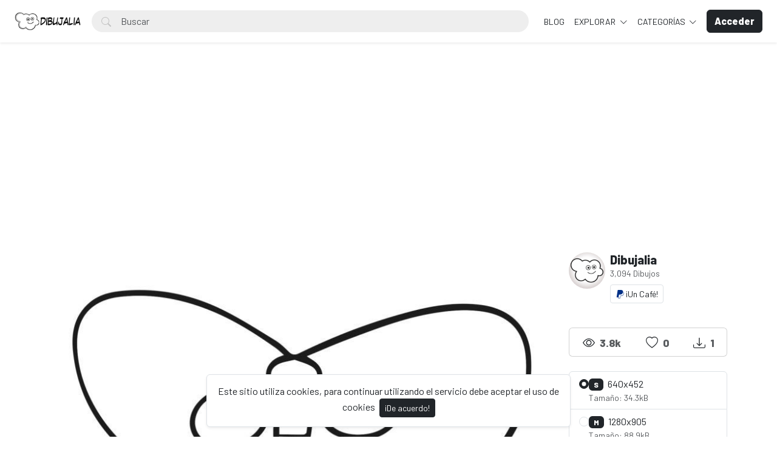

--- FILE ---
content_type: text/html; charset=UTF-8
request_url: https://dibujalia.com/photo/2936/antifaz-plantilla-de-mariposa
body_size: 62405
content:
<!doctype html>
<html lang="es" data-bs-theme="light" id="theme-asset">
  <head>
    <meta charset="utf-8">
    <meta name="viewport" content="width=device-width, initial-scale=1, shrink-to-fit=no">
    <meta name="csrf-token" content="07P33ZOsw0ClQgyj8UDD8YL6fWNdvGMfqfflGlGr">
    <meta name="description" content="Antifaz plantilla de Mariposa - Dibujo #2936 -  Plantilla para crear un antifaz con estilo mariposa con vibrantes colores y formas. Dibujos para colorear de Carnaval. -  Dibujos para colorear y pintar. Recursos, fichas y materiales para educacion. Dibujos para imprimir y colorear en infantil y primaria. Publica tus dibujos en Dibujalia.">
    <meta name="keywords" content="carnaval,mascara,antifaz,careta,carnival, mariposa, plantilla,dibujos, colorear, dibujos para colorear, images free,  fichas, educacion, dibujos colorear, ilustraciones, dibujalia, dibujos gratis, educacion, coloring, dibujos para pintar, imprimir, pintar" />
    <meta name="theme-color" content="#212529">
    <link rel="shortcut icon" href="https://dibujalia.com/public/img/favicon.png" />

<title>Antifaz plantilla de Mariposa - Dibujo #2936 - Dibujalia</title>

    <!-- Bootstrap core CSS -->
<link href="https://dibujalia.com/public/css/core.min.css?v=5.6" rel="stylesheet">
<link href="https://dibujalia.com/public/css/bootstrap.min.css?v=5.6" rel="stylesheet">
<link href="https://dibujalia.com/public/css/bootstrap-icons.css?v=5.6" rel="stylesheet">
<link href="https://dibujalia.com/public/js/fleximages/jquery.flex-images.css" rel="stylesheet">
<link href="https://dibujalia.com/public/css/styles.css?v=5.6" rel="stylesheet">


<script type="text/javascript">
var URL_BASE = "https://dibujalia.com";
var lang = 'es';
var _title = 'Antifaz plantilla de Mariposa - Dibujo #2936 -  Dibujalia';
var session_status = "off";
var colorStripe = '#000000';
var copiedSuccess = "Enlace copiado correctamente";
var error = "ha ocurrido un error";
var error_oops = "Oohh...";
var resending_code = "Reenviado código...";
var isProfile = false;
var download = 'Descargar';
var downloading = 'Descargando...';
var announcement_cookie = "zyTYs8HO3xIwOfTsBR8FOU5zR";
var ok = "Ok";
var darkMode = "Modo Oscuro";
var lightMode = "Modo Claro";

</script>

<style type="text/css">


.home-cover { background-image: url('https://dibujalia.com/public/img/cover.jpg') }
:root {
  --color-default: #212529 !important;
  --bg-auth: url('https://dibujalia.com/public/img/cover.jpg');
}
</style>

          <!-- Web Application Manifest -->
<link rel="manifest" href="https://dibujalia.com/manifest.json">
<!-- Add to homescreen for Chrome on Android -->
<meta name="mobile-web-app-capable" content="yes">
<meta name="application-name" content="Dibujalia">

<!-- Add to homescreen for Safari on iOS -->
<meta name="apple-mobile-web-app-capable" content="yes">
<meta name="apple-mobile-web-app-status-bar-style" content="black">
<meta name="apple-mobile-web-app-title" content="Dibujalia">
<link rel="apple-touch-icon" href="public/images/icons/e1f66dc8568e6ea535292f69afe35645.png">


<link href="public/images/icons/splash-640x1136.png" media="(device-width: 320px) and (device-height: 568px) and (-webkit-device-pixel-ratio: 2)" rel="apple-touch-startup-image" />
<link href="public/images/icons/splash-750x1334.png" media="(device-width: 375px) and (device-height: 667px) and (-webkit-device-pixel-ratio: 2)" rel="apple-touch-startup-image" />
<link href="public/images/icons/splash-1242x2208.png" media="(device-width: 621px) and (device-height: 1104px) and (-webkit-device-pixel-ratio: 3)" rel="apple-touch-startup-image" />
<link href="public/images/icons/splash-1125x2436.png" media="(device-width: 375px) and (device-height: 812px) and (-webkit-device-pixel-ratio: 3)" rel="apple-touch-startup-image" />
<link href="public/images/icons/splash-1536x2048.png" media="(device-width: 768px) and (device-height: 1024px) and (-webkit-device-pixel-ratio: 2)" rel="apple-touch-startup-image" />
<link href="public/images/icons/splash-1668x2224.png" media="(device-width: 834px) and (device-height: 1112px) and (-webkit-device-pixel-ratio: 2)" rel="apple-touch-startup-image" />
<link href="public/images/icons/splash-2048x2732.png" media="(device-width: 1024px) and (device-height: 1366px) and (-webkit-device-pixel-ratio: 2)" rel="apple-touch-startup-image" />

<!-- Tile for Win8 -->
<meta name="msapplication-TileColor" content="#ffffff">
<meta name="msapplication-TileImage" content="public/images/icons/e1f66dc8568e6ea535292f69afe35645.png">

<script type="text/javascript">
    // Initialize the service worker
    if ('serviceWorker' in navigator) {
        navigator.serviceWorker.register('https://dibujalia.com/serviceworker.js', {
            scope: '.'
        }).then(function (registration) {
            // Registration was successful
            console.log('Laravel PWA: ServiceWorker registration successful with scope: ', registration.scope);
        }, function (err) {
            // registration failed :(
            console.log('Laravel PWA: ServiceWorker registration failed: ', err);
        });
    }
</script>
        
    <meta property="og:type" content="website" />
<meta property="og:image:width" content="850"/>
<meta property="og:image:height" content="601"/>

<meta property="og:site_name" content="Dibujalia"/>
<meta property="og:url" content="https://dibujalia.com/photo/2936/antifaz-plantilla-de-mariposa"/>
<meta property="og:image" content="https://dibujalia.com/files/preview/1280x905/11706820597tmmfunhyalfzw5yp7zugg26faxfsfayq22o03ccmn2g1ex6wdc0dv1olsjiuhm4jak0zdxefjvztlmjzzkf6ix5zkywlqfpzk4dx.jpg"/>
<meta property="og:title" content="Antifaz plantilla de Mariposa - Dibujo #2936"/>
<meta property="og:description" content="Plantilla para crear un antifaz con estilo mariposa con vibrantes colores y formas. Dibujos para colorear de Carnaval."/>

<meta name="twitter:card" content="summary_large_image" />
<meta name="twitter:image" content="https://dibujalia.com/files/preview/1280x905/11706820597tmmfunhyalfzw5yp7zugg26faxfsfayq22o03ccmn2g1ex6wdc0dv1olsjiuhm4jak0zdxefjvztlmjzzkf6ix5zkywlqfpzk4dx.jpg" />
<meta name="twitter:title" content="Antifaz plantilla de Mariposa - Dibujo #2936" />
<meta name="twitter:description" content="Plantilla para crear un antifaz con estilo mariposa con vibrantes colores y formas. Dibujos para colorear de Carnaval."/>


          <!-- Global site tag (gtag.js) - Google Analytics -->
<script async src="https://www.googletagmanager.com/gtag/js?id=G-1Z196J0LM6"></script>
<script>
  window.dataLayer = window.dataLayer || [];
  function gtag(){dataLayer.push(arguments);}
  gtag('js', new Date());

  gtag('config', 'G-1Z196J0LM6');
</script>
      </head>
  <body>
    <div class="overlay" data-bs-toggle="offcanvas" data-bs-target="#offcanvas"></div>
  <div class="popout font-default"></div>

  <div class="wrap-loader">
  <div class="progress-wrapper display-none position-absolute w-100" id="progress">
    <div class="progress progress-container">
      <div class="progress-bar progress-bg" role="progressbar" aria-valuenow="60" aria-valuemin="0" aria-valuemax="100" style="width: 0%;"></div>
    </div>
    <div class="wrap-container">
      <div class="progress-info">
        <div class="progress-percentage">
          <span class="percent">0%</span>
        </div>
      </div>
    </div>

  </div>
  </div>

    <div class="fixed-bottom">
    <div class="d-flex justify-content-center align-items-center">
      <div class="text-center display-none bg-white showBanner shadow-sm mb-3 mx-2 border">
        Este sitio utiliza cookies, para continuar utilizando el servicio debe aceptar el uso de cookies

        <button class="btn btn-sm btn-custom ms-1" id="close-banner">
          ¡De acuerdo!
        </button>
      </div>
    </div>
  </div>


    <main>
            <header class="py-3 shadow-sm fixed-top bg-white" id="header">
        <div class="container-fluid d-grid gap-3 px-4 align-items-center" style="grid-template-columns: 0fr 2fr;">

            <a href="https://dibujalia.com" class="d-flex align-items-center col-lg-4 link-dark text-decoration-none fw-bold display-6">
              <img src="https://dibujalia.com/public/img/logo.png" class="logoMain d-none d-lg-block" width="110" />
              <img src="https://dibujalia.com/public/img/logo-light.png" class="logoLight d-none d-lg-block" width="110" />
              <img src="https://dibujalia.com/public/img/favicon.png" class="logo d-block d-lg-none" height="32" />
            </a>

          <div class="d-flex align-items-center">
            <form action="https://dibujalia.com/search" method="get" class="w-100 me-3 position-relative">
              <i class="bi bi-search btn-search bar-search"></i>
              <input type="text" class="form-control rounded-pill ps-5 input-search search-navbar" name="q" autocomplete="off" placeholder="Buscar" required minlength="3">
            </form>

            <!-- Start Nav -->
            <ul class="nav col-12 col-lg-auto me-lg-auto mb-2 justify-content-center mb-md-0 navbar-session">

<!--Enlace al blog de Dibujalia -->
  <li><a href="https://blog.dibujalia.com" class="nav-link px-2 link-dark">BLOG</a></li>

              

              
              <li class="dropdown">
                <a href="javascript:void(0);" class="nav-link px-2 link-dark dropdown-toggle" id="dropdownExplore" data-bs-toggle="dropdown" aria-expanded="false">
                Explorar
              </a>
              <ul class="dropdown-menu dropdown-menu-macos dropdown-menu-lg-end arrow-dm" aria-labelledby="dropdownExplore">
                <li><a class="dropdown-item" href="https://dibujalia.com/members"><i class="bi bi-people me-2"></i> Miembros</a></li>
                <li><a class="dropdown-item" href="https://dibujalia.com/collections"><i class="bi bi-plus-square me-2"></i> Colecciones</a></li>
                <li><a class="dropdown-item" href="https://dibujalia.com/explore/vectors"><i class="bi-bezier me-2"></i> Vectores PDF</a></li>
                <li><a class="dropdown-item" href="https://dibujalia.com/tags"><i class="bi-tags me-2"></i> Etiquetas</a></li>
              <!--Enlace al blog de Dibujalia -->
  			<li><a class="dropdown-item" href="https://blog.dibujalia.com"> <i class="bi bi-file-earmark-richtext me-2"></i> Educa Blog</a></li>

                                <li><a class="dropdown-item" href="https://dibujalia.com/photos/premium"><i class="fa fa-crown me-2 text-warning"></i> Premium</a></li>
                
                <li><hr class="dropdown-divider"></li>

                <li><a class="dropdown-item" href="https://dibujalia.com/featured">Destacado</a></li>
                <li><a class="dropdown-item" href="https://dibujalia.com/popular">Popular</a></li>
                <li><a class="dropdown-item" href="https://dibujalia.com/latest">Novedades</a></li>
                                <li><a class="dropdown-item" href="https://dibujalia.com/most/viewed">Más vistos</a></li>
                <li><a class="dropdown-item" href="https://dibujalia.com/most/downloads">Más descargados</a></li>
              </ul>
              </li>

              <li class="dropdown">
                <a href="javascript:void(0);" class="nav-link px-2 link-dark dropdown-toggle" id="dropdownExplore" data-bs-toggle="dropdown" aria-expanded="false">
                  Categorías
                </a>
                <ul class="dropdown-menu dropdown-menu-macos dropdown-menu-lg-end arrow-dm" aria-labelledby="dropdownCategories">

                                  <li>
                  <a class="dropdown-item" href="https://dibujalia.com/category/alimentos">
                  Alimentos
                    </a>
                  </li>
                                    <li>
                  <a class="dropdown-item" href="https://dibujalia.com/category/animales">
                  Animales
                    </a>
                  </li>
                                    <li>
                  <a class="dropdown-item" href="https://dibujalia.com/category/arquitectura">
                  Arquitectura/Edificios
                    </a>
                  </li>
                                    <li>
                  <a class="dropdown-item" href="https://dibujalia.com/category/banderas">
                  Banderas/Escudos
                    </a>
                  </li>
                                    <li>
                  <a class="dropdown-item" href="https://dibujalia.com/category/carnaval">
                  Carnaval
                    </a>
                  </li>
                  
                                    <li>
                    <a class="dropdown-item arrow" href="https://dibujalia.com/categories">
                      <strong>Ver todas</strong>
                      </a>
                    </li>
                                    </ul>
              </li>

              
            </ul><!-- End Nav -->

                                  <a class="btn btn-custom ms-2 animate-up-2 d-none d-lg-block" href="https://dibujalia.com/login">
                  <strong>Acceder</strong>
                  </a>
                

            
            <a class="ms-3 toggle-menu d-block d-lg-none text-dark fs-3" data-bs-toggle="offcanvas" data-bs-target="#offcanvas" href="#">
            <i class="bi-list"></i>
            </a>

          </div><!-- d-flex -->
        </div><!-- container-fluid -->
      </header>

    <div class="offcanvas offcanvas-end w-75" tabindex="-1" id="offcanvas" data-bs-keyboard="false" data-bs-backdrop="false">
    <div class="offcanvas-header">
        <span class="offcanvas-title" id="offcanvas"></span>
        <button type="button" class="btn-close text-reset close-menu-mobile" data-bs-dismiss="offcanvas" aria-label="Close"></button>
    </div>
    <div class="offcanvas-body px-0">
        <ul class="nav nav-pills flex-column mb-sm-auto mb-0 align-items-start" id="menu">

          
          
            <li>
                <a href="#explore" data-bs-toggle="collapse" class="nav-link text-truncate link-dark dropdown-toggle">
                    Explorar
                  </a>
            </li>

            <div class="collapse ps-3" id="explore">

              <li><a class="nav-link text-truncate text-muted" href="https://dibujalia.com/members"><i class="bi bi-people me-2"></i> Miembros</a></li>
              <li><a class="nav-link text-truncate text-muted" href="https://dibujalia.com/collections"><i class="bi bi-plus-square me-2"></i> Colecciones</a></li>
              <li><a class="nav-link text-truncate text-muted" href="https://dibujalia.com/explore/vectors"><i class="bi-bezier me-2"></i> Vectores PDF</a></li>
              <li><a class="nav-link text-truncate text-muted" href="https://dibujalia.com/tags"><i class="bi-tags me-2"></i> Etiquetas</a></li>
              <li><a class="nav-link text-truncate text-muted" href="http://blog.dibujalia.com"><i class="bi bi-file-earmark-richtext me-2"></i> Educa Blog</a></li>

                            <li><a class="nav-link text-truncate text-muted" href="https://dibujalia.com/photos/premium"><i class="fa fa-crown me-2 text-warning"></i> Premium</a></li>
              
              <li><a class="nav-link text-truncate text-muted" href="https://dibujalia.com/featured">Destacado</a></li>
              <li><a class="nav-link text-truncate text-muted" href="https://dibujalia.com/popular">Popular</a></li>
              <li><a class="nav-link text-truncate text-muted" href="https://dibujalia.com/latest">Novedades</a></li>
                            <li><a class="nav-link text-truncate text-muted" href="https://dibujalia.com/most/viewed">Más vistos</a></li>
              <li><a class="nav-link text-truncate text-muted" href="https://dibujalia.com/most/downloads">Más descargados</a></li>
            </div>

            <li>
                <a href="#categories" data-bs-toggle="collapse" class="nav-link text-truncate link-dark dropdown-toggle">
                    Categorías
                  </a>
            </li>

            <div class="collapse ps-3" id="categories">
                              <li>
                <a class="nav-link text-truncate text-muted" href="https://dibujalia.com/category/alimentos">
                Alimentos
                  </a>
                </li>
                                <li>
                <a class="nav-link text-truncate text-muted" href="https://dibujalia.com/category/animales">
                Animales
                  </a>
                </li>
                                <li>
                <a class="nav-link text-truncate text-muted" href="https://dibujalia.com/category/arquitectura">
                Arquitectura/Edificios
                  </a>
                </li>
                                <li>
                <a class="nav-link text-truncate text-muted" href="https://dibujalia.com/category/banderas">
                Banderas/Escudos
                  </a>
                </li>
                                <li>
                <a class="nav-link text-truncate text-muted" href="https://dibujalia.com/category/carnaval">
                Carnaval
                  </a>
                </li>
                
                                <li>
                  <a class="nav-link text-truncate text-muted arrow" href="https://dibujalia.com/categories">
                    <strong>Ver todas</strong>
                    </a>
                  </li>
                              </div>

                      <li class="p-3 w-100">
              <a href="https://dibujalia.com/login" class="btn btn-custom d-block w-100 animate-up-2" title="Acceder">
                <strong>Acceder</strong>
              </a>
            </li>
                  </ul>
    </div>
</div>

    
        
  <!-- start thanks to author sharing -->
  <div class="fixed-bottom display-none" id="alertThanks">
    <div class="d-flex justify-content-center align-items-center">
      <div class="alert-thanks bg-white border shadow-sm mb-3 mx-2 position-relative alert-dismissible">
        <button type="button" class="btn-close text-dark" id="closeThanks">
          <i class="bi bi-x-lg"></i>
        </button>

        <div class="d-flex">
          <div class="flex-shrink-0">
            <img class="img-fluid rounded img-thanks-share" width="100" src="https://dibujalia.com/public/uploads/thumbnail/antifaz-plantilla-mariposa-11706820597wffyfqngo2.jpg" />
          </div>
          <div class="flex-grow-1 ms-3">
            <h5>¡Da las gracias! <i class="bi-stars text-warning"></i></h5>
            Da las gracias a @<strong>dibujalia</strong> por compartir este dibujo o recurso a toda la comunidad. La mejor forma es compartirlo en tus redes sociales. Gracias.

            <ul class="list-inline mt-2 fs-5">
        			<li class="list-inline-item me-3"><a class="btn-facebook-share" title="Facebook" href="https://www.facebook.com/sharer/sharer.php?u=https://dibujalia.com/photo/2936/antifaz-plantilla-de-mariposa" target="_blank"><i class="fab fa-facebook"></i></a></li>
        			<li class="list-inline-item me-3"><a class="text-dark" title="Twitter" href="https://twitter.com/intent/tweet?url=https://dibujalia.com/photo/2936/antifaz-plantilla-de-mariposa&text=Antifaz plantilla de Mariposa" data-url="https://dibujalia.com/photo/2936/antifaz-plantilla-de-mariposa" target="_blank"><i class="bi-twitter-x"></i></a></li>
        			<li class="list-inline-item me-3"><a class="btn-pinterest-share" title="Pinterest" href="//www.pinterest.com/pin/create/button/?url=https://dibujalia.com/photo/2936/antifaz-plantilla-de-mariposa&media=https://dibujalia.com/files/preview/1280x905/11706820597tmmfunhyalfzw5yp7zugg26faxfsfayq22o03ccmn2g1ex6wdc0dv1olsjiuhm4jak0zdxefjvztlmjzzkf6ix5zkywlqfpzk4dx.jpg&description=Antifaz plantilla de Mariposa" target="_blank"><i class="fab fa-pinterest"></i></a></li>
              <li class="list-inline-item"><a class="btn-whatsapp-share" title="Whatsapp" href="whatsapp://send?text=https://dibujalia.com/photo/2936/antifaz-plantilla-de-mariposa" target="_blank"><i class="fab fa-whatsapp"></i></a></li>
             </ul>
          </div>
        </div>
      </div>
    </div>
  </div><!-- thanks to author sharing -->
  

<section class="section section-sm">
  <div class="container-custom container pt-5">
    <div class="row">
                
                
                <!-- AdSense DIBUJALIA _PagImagen_Top_2023 -->
<div style="margin-bottom:10px;">        
  <script async src="https://pagead2.googlesyndication.com/pagead/js/adsbygoogle.js?client=ca-pub-5841056716250940"
     crossorigin="anonymous"></script>
<!-- DIBUJALIA _PagImagen_Top_2023 -->
<ins class="adsbygoogle"
     style="display:block"
     data-ad-client="ca-pub-5841056716250940"
     data-ad-slot="6046038254"
     data-ad-format="auto"
     data-full-width-responsive="true"></ins>
<script>
     (adsbygoogle = window.adsbygoogle || []).push({});
</script>
</div>  
 <!-- Final AdSense DIBUJALIA _PagImagen_Top_2023 -->   

  <!-- Col MD -->
  <div class="col-md-9">

  	
  
	<div class="text-center mb-3">
    <div style="margin: 0 auto; background: url('https://dibujalia.com/public/img/pixel.gif') repeat center center; max-width:850px; max-height: 601px">

          <img class="img-fluid lazyload" style="display: inline-block; width: 850px" src="https://dibujalia.com/public/uploads/thumbnail/antifaz-plantilla-mariposa-11706820597wffyfqngo2.jpg" data-src="https://dibujalia.com/files/preview/1280x905/11706820597tmmfunhyalfzw5yp7zugg26faxfsfayq22o03ccmn2g1ex6wdc0dv1olsjiuhm4jak0zdxefjvztlmjzzkf6ix5zkywlqfpzk4dx.jpg?type=free" alt="Antifaz plantilla de Mariposa" />
      
    </div>
	</div>

	<h1 class="text-break item-title pb-3">
	 Antifaz plantilla de Mariposa
	</h1>

    <p class="description none-overflow">
  	Plantilla para crear un antifaz con estilo mariposa con vibrantes colores y formas. Dibujos para colorear de Carnaval.
  </p>
  
<!-- Start Block -->
<div class="d-block mb-4">
	<h5 class="fw-light">Etiquetas</h5>

  
	   	   <a href="https://dibujalia.com/tags/carnaval" class="btn btn-sm bg-white border e-none btn-category mb-2">
	   	carnaval
	   </a>
	   	   <a href="https://dibujalia.com/tags/mascara" class="btn btn-sm bg-white border e-none btn-category mb-2">
	   	mascara
	   </a>
	   	   <a href="https://dibujalia.com/tags/antifaz" class="btn btn-sm bg-white border e-none btn-category mb-2">
	   	antifaz
	   </a>
	   	   <a href="https://dibujalia.com/tags/careta" class="btn btn-sm bg-white border e-none btn-category mb-2">
	   	careta
	   </a>
	   	   <a href="https://dibujalia.com/tags/carnival" class="btn btn-sm bg-white border e-none btn-category mb-2">
	   	carnival
	   </a>
	   	   <a href="https://dibujalia.com/tags/mariposa" class="btn btn-sm bg-white border e-none btn-category mb-2">
	   	 mariposa
	   </a>
	   	   <a href="https://dibujalia.com/tags/plantilla" class="btn btn-sm bg-white border e-none btn-category mb-2">
	   	 plantilla
	   </a>
	   </div><!-- End Block -->

<!-- Start Block -->
<div class="d-block mb-4">
	<h5 class="fw-light">Dibujos similares</h5>
	<div id="imagesFlex" class="flex-images d-block margin-bottom-40">
		<div id="imagesFlex" class="flex-images d-block">
	
		

<a class="item hovercard" data-w="850" data-h="657" href="https://dibujalia.com/photo/630/mascara-de-mono-aullador" style="background: url(https://dibujalia.com/public/img/pixel.gif) repeat center center #e4e4e4;">
	
		<!-- hover-content -->
		<span class="hover-content">
			<span class="text-truncate title-hover-content" title="Máscara de mono aullador">
								</span>

			<div class="sub-hover d-flex align-items-center">
				<div class="flex-shrink-0">
				  <img src="https://dibujalia.com/public/avatar/docentum-21595609129p7hf5ur5qk.png"class="rounded-circle avatarUser" style="width: 32px; height: 32px;">
				</div>
				<div class="flex-grow-1 ms-3 text-truncate">
					<span class="d-block w-100 text-truncate">Máscara de mono aullador</span>
					<span class="me-2 d-block w-100 text-truncate">por Docentum</span>
				</div>

			  </div>

		</span><!-- hover-content -->

			<img alt="Máscara de mono aullador" class="previewImage d-none" sizes="580px" srcset="https://dibujalia.com/files/preview/1280x989/216087548378r4mvgwpf1ss2bylzgfstutbxtudvc1zl9pswbs0heqexutiztytj069xkmfzmr5uzcphmidv1emakvqodhx7pvnyevwizzvjpkb.png?size=small&type=free 280w, https://dibujalia.com/files/preview/1280x989/216087548378r4mvgwpf1ss2bylzgfstutbxtudvc1zl9pswbs0heqexutiztytj069xkmfzmr5uzcphmidv1emakvqodhx7pvnyevwizzvjpkb.png?size=medium&type=free 480w" src="https://dibujalia.com/files/preview/1280x989/216087548378r4mvgwpf1ss2bylzgfstutbxtudvc1zl9pswbs0heqexutiztytj069xkmfzmr5uzcphmidv1emakvqodhx7pvnyevwizzvjpkb.png" alt="Máscara de mono aullador"/>
		</a>
		
		

<a class="item hovercard" data-w="850" data-h="657" href="https://dibujalia.com/photo/631/mascara-de-borrego-o-cordero-con-cuernos" style="background: url(https://dibujalia.com/public/img/pixel.gif) repeat center center #e4e4e4;">
	
		<!-- hover-content -->
		<span class="hover-content">
			<span class="text-truncate title-hover-content" title="Máscara de Borrego o cordero con cuernos">
								</span>

			<div class="sub-hover d-flex align-items-center">
				<div class="flex-shrink-0">
				  <img src="https://dibujalia.com/public/avatar/docentum-21595609129p7hf5ur5qk.png"class="rounded-circle avatarUser" style="width: 32px; height: 32px;">
				</div>
				<div class="flex-grow-1 ms-3 text-truncate">
					<span class="d-block w-100 text-truncate">Máscara de Borrego o cordero con cuernos</span>
					<span class="me-2 d-block w-100 text-truncate">por Docentum</span>
				</div>

			  </div>

		</span><!-- hover-content -->

			<img alt="Máscara de Borrego o cordero con cuernos" class="previewImage d-none" sizes="580px" srcset="https://dibujalia.com/files/preview/1280x989/21608754929lrjnein780gt9sx7ss6onpo7cr3wm9vclv00lfebgbcxlfopvmpu6as011jofpbsqioiuipcacgcwubn0cv1c6fgpdjdotq249px.png?size=small&type=free 280w, https://dibujalia.com/files/preview/1280x989/21608754929lrjnein780gt9sx7ss6onpo7cr3wm9vclv00lfebgbcxlfopvmpu6as011jofpbsqioiuipcacgcwubn0cv1c6fgpdjdotq249px.png?size=medium&type=free 480w" src="https://dibujalia.com/files/preview/1280x989/21608754929lrjnein780gt9sx7ss6onpo7cr3wm9vclv00lfebgbcxlfopvmpu6as011jofpbsqioiuipcacgcwubn0cv1c6fgpdjdotq249px.png" alt="Máscara de Borrego o cordero con cuernos"/>
		</a>
		
		

<a class="item hovercard" data-w="480" data-h="621" href="https://dibujalia.com/photo/632/mascara-de-puma" style="background: url(https://dibujalia.com/public/img/pixel.gif) repeat center center #e4e4e4;">
	
		<!-- hover-content -->
		<span class="hover-content">
			<span class="text-truncate title-hover-content" title="Máscara de Puma">
								</span>

			<div class="sub-hover d-flex align-items-center">
				<div class="flex-shrink-0">
				  <img src="https://dibujalia.com/public/avatar/docentum-21595609129p7hf5ur5qk.png"class="rounded-circle avatarUser" style="width: 32px; height: 32px;">
				</div>
				<div class="flex-grow-1 ms-3 text-truncate">
					<span class="d-block w-100 text-truncate">Máscara de Puma</span>
					<span class="me-2 d-block w-100 text-truncate">por Docentum</span>
				</div>

			  </div>

		</span><!-- hover-content -->

			<img alt="Máscara de Puma" class="previewImage d-none" sizes="580px" srcset="https://dibujalia.com/files/preview/960x1242/21608755003c688rwgnnvyixn4widfl1hnzihkbckdca5dwmtgxjhfsmbxy7dj2liiwpubcj84nidvny9ossxz5tvzox1f1pch6g0pzvthmyjew.png?size=small&type=free 280w, https://dibujalia.com/files/preview/960x1242/21608755003c688rwgnnvyixn4widfl1hnzihkbckdca5dwmtgxjhfsmbxy7dj2liiwpubcj84nidvny9ossxz5tvzox1f1pch6g0pzvthmyjew.png?size=medium&type=free 480w" src="https://dibujalia.com/files/preview/960x1242/21608755003c688rwgnnvyixn4widfl1hnzihkbckdca5dwmtgxjhfsmbxy7dj2liiwpubcj84nidvny9ossxz5tvzox1f1pch6g0pzvthmyjew.png" alt="Máscara de Puma"/>
		</a>
		
		

<a class="item hovercard" data-w="480" data-h="680" href="https://dibujalia.com/photo/853/mascara-anonymous-vendetta" style="background-color: #1C1C1A;">
	
		<!-- hover-content -->
		<span class="hover-content">
			<span class="text-truncate title-hover-content" title="Máscara anonymous Vendetta">
								</span>

			<div class="sub-hover d-flex align-items-center">
				<div class="flex-shrink-0">
				  <img src="https://dibujalia.com/public/avatar/dibujalia-11590881592ewa3wvpjfa.jpg"class="rounded-circle avatarUser" style="width: 32px; height: 32px;">
				</div>
				<div class="flex-grow-1 ms-3 text-truncate">
					<span class="d-block w-100 text-truncate">Máscara anonymous Vendetta</span>
					<span class="me-2 d-block w-100 text-truncate">por Dibujalia</span>
				</div>

			  </div>

		</span><!-- hover-content -->

			<img alt="Máscara anonymous Vendetta" class="previewImage d-none" sizes="580px" srcset="https://dibujalia.com/files/preview/800x1132/11610219295lau1dks16yyi7xkfkbxwt4uw757wpbmuqfakohosi0081or7ruysvku7qoayanzy3vztp0dichl4l9be3n6zxefz8jhbqhr5xtse.jpg?size=small&type=free 280w, https://dibujalia.com/files/preview/800x1132/11610219295lau1dks16yyi7xkfkbxwt4uw757wpbmuqfakohosi0081or7ruysvku7qoayanzy3vztp0dichl4l9be3n6zxefz8jhbqhr5xtse.jpg?size=medium&type=free 480w" src="https://dibujalia.com/files/preview/800x1132/11610219295lau1dks16yyi7xkfkbxwt4uw757wpbmuqfakohosi0081or7ruysvku7qoayanzy3vztp0dichl4l9be3n6zxefz8jhbqhr5xtse.jpg" alt="Máscara anonymous Vendetta"/>
		</a>
		
		

<a class="item hovercard" data-w="480" data-h="680" href="https://dibujalia.com/photo/854/mascara-de-alien-enfadado" style="background-color: #000000;">
	
		<!-- hover-content -->
		<span class="hover-content">
			<span class="text-truncate title-hover-content" title="Máscara de alien enfadado">
								</span>

			<div class="sub-hover d-flex align-items-center">
				<div class="flex-shrink-0">
				  <img src="https://dibujalia.com/public/avatar/dibujalia-11590881592ewa3wvpjfa.jpg"class="rounded-circle avatarUser" style="width: 32px; height: 32px;">
				</div>
				<div class="flex-grow-1 ms-3 text-truncate">
					<span class="d-block w-100 text-truncate">Máscara de alien enfadado</span>
					<span class="me-2 d-block w-100 text-truncate">por Dibujalia</span>
				</div>

			  </div>

		</span><!-- hover-content -->

			<img alt="Máscara de alien enfadado" class="previewImage d-none" sizes="580px" srcset="https://dibujalia.com/files/preview/800x1132/11610219295ejojfivfpkzv6vkhttxbyc5zuj07s3vuiuptylfjnykspah0kfpcfagtoiatkr37ee4cgnrdnxs66hug4a2vv8vatrchpttd6j4s.jpg?size=small&type=free 280w, https://dibujalia.com/files/preview/800x1132/11610219295ejojfivfpkzv6vkhttxbyc5zuj07s3vuiuptylfjnykspah0kfpcfagtoiatkr37ee4cgnrdnxs66hug4a2vv8vatrchpttd6j4s.jpg?size=medium&type=free 480w" src="https://dibujalia.com/files/preview/800x1132/11610219295ejojfivfpkzv6vkhttxbyc5zuj07s3vuiuptylfjnykspah0kfpcfagtoiatkr37ee4cgnrdnxs66hug4a2vv8vatrchpttd6j4s.jpg" alt="Máscara de alien enfadado"/>
		</a>
		
		

<a class="item hovercard" data-w="480" data-h="680" href="https://dibujalia.com/photo/855/mascara-anonymous-vendetta" style="background-color: #1B1B19;">
	
		<!-- hover-content -->
		<span class="hover-content">
			<span class="text-truncate title-hover-content" title="Máscara anonymous Vendetta">
								</span>

			<div class="sub-hover d-flex align-items-center">
				<div class="flex-shrink-0">
				  <img src="https://dibujalia.com/public/avatar/dibujalia-11590881592ewa3wvpjfa.jpg"class="rounded-circle avatarUser" style="width: 32px; height: 32px;">
				</div>
				<div class="flex-grow-1 ms-3 text-truncate">
					<span class="d-block w-100 text-truncate">Máscara anonymous Vendetta</span>
					<span class="me-2 d-block w-100 text-truncate">por Dibujalia</span>
				</div>

			  </div>

		</span><!-- hover-content -->

			<img alt="Máscara anonymous Vendetta" class="previewImage d-none" sizes="580px" srcset="https://dibujalia.com/files/preview/800x1132/11610219296cgv7pcifxm7xuo3ney0swo9b5a7l9bu8bcxeklyapoyzvtkjzvwwy35o1ojnsyh8wmchvmx6vii7ynosaw3jmqng1jzpugpctkcl.jpg?size=small&type=free 280w, https://dibujalia.com/files/preview/800x1132/11610219296cgv7pcifxm7xuo3ney0swo9b5a7l9bu8bcxeklyapoyzvtkjzvwwy35o1ojnsyh8wmchvmx6vii7ynosaw3jmqng1jzpugpctkcl.jpg?size=medium&type=free 480w" src="https://dibujalia.com/files/preview/800x1132/11610219296cgv7pcifxm7xuo3ney0swo9b5a7l9bu8bcxeklyapoyzvtkjzvwwy35o1ojnsyh8wmchvmx6vii7ynosaw3jmqng1jzpugpctkcl.jpg" alt="Máscara anonymous Vendetta"/>
		</a>
		
		

<a class="item hovercard" data-w="480" data-h="680" href="https://dibujalia.com/photo/856/mascara-de-bruja-malvada" style="background-color: #000000;">
	
		<!-- hover-content -->
		<span class="hover-content">
			<span class="text-truncate title-hover-content" title="Máscara de bruja malvada">
								</span>

			<div class="sub-hover d-flex align-items-center">
				<div class="flex-shrink-0">
				  <img src="https://dibujalia.com/public/avatar/dibujalia-11590881592ewa3wvpjfa.jpg"class="rounded-circle avatarUser" style="width: 32px; height: 32px;">
				</div>
				<div class="flex-grow-1 ms-3 text-truncate">
					<span class="d-block w-100 text-truncate">Máscara de bruja malvada</span>
					<span class="me-2 d-block w-100 text-truncate">por Dibujalia</span>
				</div>

			  </div>

		</span><!-- hover-content -->

			<img alt="Máscara de bruja malvada" class="previewImage d-none" sizes="580px" srcset="https://dibujalia.com/files/preview/800x1132/11610219296vsfkzzk89feysbud4jgfxvnbe1wixtfa8njjhmrsoaqa4cnqamzcwmm7qdvur1xjnczhnnj9e8ejhmybrihi9xvvutvsen3x0rhb.jpg?size=small&type=free 280w, https://dibujalia.com/files/preview/800x1132/11610219296vsfkzzk89feysbud4jgfxvnbe1wixtfa8njjhmrsoaqa4cnqamzcwmm7qdvur1xjnczhnnj9e8ejhmybrihi9xvvutvsen3x0rhb.jpg?size=medium&type=free 480w" src="https://dibujalia.com/files/preview/800x1132/11610219296vsfkzzk89feysbud4jgfxvnbe1wixtfa8njjhmrsoaqa4cnqamzcwmm7qdvur1xjnczhnnj9e8ejhmybrihi9xvvutvsen3x0rhb.jpg" alt="Máscara de bruja malvada"/>
		</a>
		
		

<a class="item hovercard" data-w="480" data-h="680" href="https://dibujalia.com/photo/857/mascara-bruja" style="background-color: #1B1B19;">
	
		<!-- hover-content -->
		<span class="hover-content">
			<span class="text-truncate title-hover-content" title="Máscara bruja">
								</span>

			<div class="sub-hover d-flex align-items-center">
				<div class="flex-shrink-0">
				  <img src="https://dibujalia.com/public/avatar/dibujalia-11590881592ewa3wvpjfa.jpg"class="rounded-circle avatarUser" style="width: 32px; height: 32px;">
				</div>
				<div class="flex-grow-1 ms-3 text-truncate">
					<span class="d-block w-100 text-truncate">Máscara bruja</span>
					<span class="me-2 d-block w-100 text-truncate">por Dibujalia</span>
				</div>

			  </div>

		</span><!-- hover-content -->

			<img alt="Máscara bruja" class="previewImage d-none" sizes="580px" srcset="https://dibujalia.com/files/preview/800x1132/11610219296wactwsmilyarqkzqdncvgkhzkrerhurcl9fwbmszxhh7ptglef2pikypm2hdggckdmkqbys4xlmxf5c1x3peot6wbg8cwlj0gedp.jpg?size=small&type=free 280w, https://dibujalia.com/files/preview/800x1132/11610219296wactwsmilyarqkzqdncvgkhzkrerhurcl9fwbmszxhh7ptglef2pikypm2hdggckdmkqbys4xlmxf5c1x3peot6wbg8cwlj0gedp.jpg?size=medium&type=free 480w" src="https://dibujalia.com/files/preview/800x1132/11610219296wactwsmilyarqkzqdncvgkhzkrerhurcl9fwbmszxhh7ptglef2pikypm2hdggckdmkqbys4xlmxf5c1x3peot6wbg8cwlj0gedp.jpg" alt="Máscara bruja"/>
		</a>
		
		

<a class="item hovercard" data-w="480" data-h="680" href="https://dibujalia.com/photo/858/calavera-dia-muertos-de-mexico" style="background-color: #1C1C1A;">
	
		<!-- hover-content -->
		<span class="hover-content">
			<span class="text-truncate title-hover-content" title="Calavera dia muertos de México">
								</span>

			<div class="sub-hover d-flex align-items-center">
				<div class="flex-shrink-0">
				  <img src="https://dibujalia.com/public/avatar/dibujalia-11590881592ewa3wvpjfa.jpg"class="rounded-circle avatarUser" style="width: 32px; height: 32px;">
				</div>
				<div class="flex-grow-1 ms-3 text-truncate">
					<span class="d-block w-100 text-truncate">Calavera dia muertos de México</span>
					<span class="me-2 d-block w-100 text-truncate">por Dibujalia</span>
				</div>

			  </div>

		</span><!-- hover-content -->

			<img alt="Calavera dia muertos de México" class="previewImage d-none" sizes="580px" srcset="https://dibujalia.com/files/preview/800x1132/11610219296onnje1pvc69k6lwof45svfns3gzqoxvvjslbo4emqutax5lywqfferkk23uiyocx2pyh8xkovusblpikne9ryqii4lcjdmmnm9rd.jpg?size=small&type=free 280w, https://dibujalia.com/files/preview/800x1132/11610219296onnje1pvc69k6lwof45svfns3gzqoxvvjslbo4emqutax5lywqfferkk23uiyocx2pyh8xkovusblpikne9ryqii4lcjdmmnm9rd.jpg?size=medium&type=free 480w" src="https://dibujalia.com/files/preview/800x1132/11610219296onnje1pvc69k6lwof45svfns3gzqoxvvjslbo4emqutax5lywqfferkk23uiyocx2pyh8xkovusblpikne9ryqii4lcjdmmnm9rd.jpg" alt="Calavera dia muertos de México"/>
		</a>
		
		

<a class="item hovercard" data-w="850" data-h="601" href="https://dibujalia.com/photo/859/antifaz-de-gafas-con-estrellas" style="background-color: #1B1B19;">
	
		<!-- hover-content -->
		<span class="hover-content">
			<span class="text-truncate title-hover-content" title="Antifaz de gafas con estrellas">
								</span>

			<div class="sub-hover d-flex align-items-center">
				<div class="flex-shrink-0">
				  <img src="https://dibujalia.com/public/avatar/dibujalia-11590881592ewa3wvpjfa.jpg"class="rounded-circle avatarUser" style="width: 32px; height: 32px;">
				</div>
				<div class="flex-grow-1 ms-3 text-truncate">
					<span class="d-block w-100 text-truncate">Antifaz de gafas con estrellas</span>
					<span class="me-2 d-block w-100 text-truncate">por Dibujalia</span>
				</div>

			  </div>

		</span><!-- hover-content -->

			<img alt="Antifaz de gafas con estrellas" class="previewImage d-none" sizes="580px" srcset="https://dibujalia.com/files/preview/1280x905/11610219298dtclwvkwfsvpg7dhzfjy5zf3dhb77wmim1zxkkckhjcxc2wbv5m7bihgidgrttz6krtvncmptruybbhm4z5mj3hf6tyisx5llju0.jpg?size=small&type=free 280w, https://dibujalia.com/files/preview/1280x905/11610219298dtclwvkwfsvpg7dhzfjy5zf3dhb77wmim1zxkkckhjcxc2wbv5m7bihgidgrttz6krtvncmptruybbhm4z5mj3hf6tyisx5llju0.jpg?size=medium&type=free 480w" src="https://dibujalia.com/files/preview/1280x905/11610219298dtclwvkwfsvpg7dhzfjy5zf3dhb77wmim1zxkkckhjcxc2wbv5m7bihgidgrttz6krtvncmptruybbhm4z5mj3hf6tyisx5llju0.jpg" alt="Antifaz de gafas con estrellas"/>
		</a>
			</div><!-- flex-images -->

			</div>
</div><!-- End Block -->


<!-- Start Block ADSERVER DIBUJALIA-->      
  <div class="d-block mb-5" align="center">
  <h6>Anuncio</h6>     
<!-- Adserver Dibujalia -->
<ins data-revive-zoneid="1" data-revive-id="f1dfa87515095b4719336f111012af2b"></ins>
<script async src="//ads.dibujalia.com/www/delivery/asyncjs.php"></script>       
</div><!-- End Block -->
       
<!-- Start Block -->
<div class="d-block mb-5">

  
	

	<div class="gridComments" id="gridComments">
			</div><!-- gridComments -->

</div><!-- End Block -->

 </div><!-- /COL MD -->

 <div class="col-md-3">

 	
 	<!-- Start Panel -->
 	<div class="panel panel-default mb-4">
	  <div class="panel-body">
	    <div class="media none-overflow">
			  <div class="float-start me-2">
			    <a href="https://dibujalia.com/dibujalia">
			      <img class="media-object rounded-circle" src="https://dibujalia.com/public/avatar/dibujalia-11590881592ewa3wvpjfa.jpg" width="60" height="60" >
			    </a>
			  </div>
			  <div class="media-body">
			  	<a href="https://dibujalia.com/dibujalia" class="text-dark">
			    	<h5 class="m-0">Dibujalia</h5>
			    </a>
			    <small class="d-block text-muted">3,094 Dibujos</small>

          <p class="mt-2">
			    	
	    			 		    			 	<button type="button" class="btn btn-sm bg-white border e-none btn-category showTooltip" id="btnFormPP" title="Invitar a café">
	    			 			<i class="bi bi-paypal" style="color: #003087"></i>  ¡Un Café! 	    			 		</button>
	    			 					    </p>
			  </div>
			</div>
	  </div>
	</div><!-- End Panel -->


	<!-- Start Panel -->
 	<div class="card mb-4">
	  <div class="card-body p-0">
	  		<ul class="list-stats list-inline">
	    	<li>
	    		<h5 class="d-block text-center m-0"><i class="bi bi-eye me-1"></i> <small class="text-muted">3.8k</small></h5>
	    	</li>

	    	<li>
	    		<h5 class="d-block text-center m-0"><i class="bi bi-heart me-1"></i> <small id="countLikes" class="text-muted">0</small></h5>
	    	</li>

	    	<li>
	    		<h5 class="d-block text-center m-0"><i class="bi bi-download me-1"></i> <small class="text-muted">1</small></h5>
	    	</li>

	    </ul>
	  </div>
	</div><!-- End Panel -->

	
  <!-- btn-group -->
	<div class="d-block mb-3">

            <form action="https://dibujalia.com/download/stock/[base64]" method="post">

          <input type="hidden" name="_token" value="07P33ZOsw0ClQgyj8UDD8YL6fWNdvGMfqfflGlGr" autocomplete="off">
          <div class="position-relative mb-3">

            <div class="list-group mx-0">
                      		 	              <label class="list-group-item d-flex gap-2 c-pointer">
                <input class="form-check-input flex-shrink-0" type="radio"  checked  name="type" id="radiosmall" value="small">
                <span>
                  <span class="badge bg-custom me-1">S</span> 640x452
                  <small class="d-block text-muted">Tamaño: 34.3kB</small>
                </span>
              </label>
                      		 	              <label class="list-group-item d-flex gap-2 c-pointer">
                <input class="form-check-input flex-shrink-0" type="radio"  name="type" id="radiomedium" value="medium">
                <span>
                  <span class="badge bg-custom me-1">M</span> 1280x905
                  <small class="d-block text-muted">Tamaño: 88.9kB</small>
                </span>
              </label>
                      		 	              <label class="list-group-item d-flex gap-2 c-pointer">
                <input class="form-check-input flex-shrink-0" type="radio"  name="type" id="radiolarge" value="large">
                <span>
                  <span class="badge bg-custom me-1">L</span> 1754x1240
                  <small class="d-block text-muted">Tamaño: 159.1kB</small>
                </span>
              </label>
              
            </div>
          </div><!-- form-group -->

      <!-- btn-free -->
  		<button type="submit" class="btn btn-lg btn-custom w-100 d-block " id="downloadBtn">
  			<i class="bi bi-cloud-arrow-down me-1"></i> Descargar
  			</button>
        <!-- btn-free -->
        </form>

   
    
    
              
	</div><!-- End btn-group -->


		<!-- Start Panel -->
	<div class="card mb-4">
		<div class="card-body">
			<h6><i class="fab fa-creative-commons me-1"></i> Licencia y Uso</h6>
			<small class="text-muted"><i class="bi bi-exclamation-triangle me-1"></i> Gratis para uso personal</small>

						<small class="d-block text-muted"><i class="bi bi-check2 me-1"></i> Atribución requerida</small>
			
		</div>
	</div><!-- End Panel -->
  
			<!-- Start Panel -->
	<div class="card mb-4">
		<div class="card-body">
			<h6 class="float-start m-0" style="line-height: inherit;"><i class="bi bi-share me-1"></i> Compartir</h6>

		<ul class="list-inline float-end m-0 fs-5">
			<li class="list-inline-item"><a class="btn-facebook-share" title="Facebook" href="https://www.facebook.com/sharer/sharer.php?u=https://dibujalia.com/photo/2936/antifaz-plantilla-de-mariposa" target="_blank"><i class="fab fa-facebook"></i></a></li>
			<li class="list-inline-item"><a class="text-dark" title="Twitter" href="https://twitter.com/intent/tweet?url=https://dibujalia.com/photo/2936/antifaz-plantilla-de-mariposa&text=Antifaz plantilla de Mariposa" data-url="https://dibujalia.com/photo/2936/antifaz-plantilla-de-mariposa" target="_blank"><i class="bi-twitter-x"></i></a></li>
			<li class="list-inline-item"><a class="btn-pinterest-share" title="Pinterest" href="//www.pinterest.com/pin/create/button/?url=https://dibujalia.com/photo/2936/antifaz-plantilla-de-mariposa&media=https://dibujalia.com/files/preview/1280x905/11706820597tmmfunhyalfzw5yp7zugg26faxfsfayq22o03ccmn2g1ex6wdc0dv1olsjiuhm4jak0zdxefjvztlmjzzkf6ix5zkywlqfpzk4dx.jpg&description=Antifaz plantilla de Mariposa" target="_blank"><i class="fab fa-pinterest"></i></a></li>
      <li class="list-inline-item"><a class="btn-whatsapp-share" title="Whatsapp" href="whatsapp://send?text=https://dibujalia.com/photo/2936/antifaz-plantilla-de-mariposa" target="_blank"><i class="fab fa-whatsapp"></i></a></li>
     </ul>
		</div>
	</div><!-- End card -->
	
		<!-- Start Panel -->
	<div class="card mb-4">
		<div class="card-body">
			<h6><i class="bi bi-camera me-1"></i> Datos · Información</h6>

						<small class="d-block text-muted">Dibujo realizado por</small>
			<small class="d-block text-muted"><a href="https://dibujalia.com/cameras/Dibujalia">Dibujalia</a></small>
			
			<small class="d-block text-muted wordSpacing"></small>

      
		</div>
	</div><!-- End card -->
	
	
	
	<!-- Start Panel -->
	<div class="card mb-4">
		<div class="card-body">
			<h6><i class="bi bi-droplet me-1"></i> Paleta de colores</h6>

					   	<a title="#1C1C1A" href="https://dibujalia.com/colors/1C1C1A" class="colorPalette showTooltip" style="background-color: #1C1C1A;"></a>
		   			   	<a title="#626260" href="https://dibujalia.com/colors/626260" class="colorPalette showTooltip" style="background-color: #626260;"></a>
		   			   	<a title="#FFFFFD" href="https://dibujalia.com/colors/FFFFFD" class="colorPalette showTooltip" style="background-color: #FFFFFD;"></a>
		   			   	<a title="#9D9D9B" href="https://dibujalia.com/colors/9D9D9B" class="colorPalette showTooltip" style="background-color: #9D9D9B;"></a>
		   			</div>
	</div><!-- End card -->
	
<ul class="list-group">
       <li class="list-group-item"><i class="bi bi-info-circle me-1"></i> <strong>Detalles</strong></li>

    <li class="list-group-item">Dibujo <small class="float-end text-muted">#2936</small></li>
    <li class="list-group-item">Publicado el <small class="float-end text-muted">Feb 01, 2024</small></li>
	  <li class="list-group-item">Tipo <small class="float-end text-muted">JPG </small></li>
	  <li class="list-group-item">Resolución <small class="float-end text-muted">1754x1240</small></li>
          <li class="list-group-item">Categoría
        <small class="float-end text-muted">
        <a href="https://dibujalia.com/category/carnaval" class="text-decoration-underline" title="Carnaval">
          Carnaval
        </a>
        </small>
      </li>
        	  <li href="#" class="list-group-item">Tamaño <small class="float-end text-muted">159.1kB</small></li>
	</ul>




		<div class="margin-top-20">
	   <script async src="https://pagead2.googlesyndication.com/pagead/js/adsbygoogle.js"></script>
<!-- Dibujalia GA2_2020 -->
<ins class="adsbygoogle"
     style="display:block"
     data-ad-client="ca-pub-5841056716250940"
     data-ad-slot="8050656586"
     data-ad-format="auto"
     data-full-width-responsive="true"></ins>
<script>
     (adsbygoogle = window.adsbygoogle || []).push({});
</script>
	</div>
	
 </div><!-- /COL MD -->
</div><!-- row -->
 </div><!-- container wrap-ui -->

  <form id="form_pp" name="_xclick" action="https://www.paypal.com/cgi-bin/webscr" method="post"  style="display:none">
    <input type="hidden" name="cmd" value="_donations">
    <input type="hidden" name="return" value="https://dibujalia.com/photo/2936">
    <input type="hidden" name="cancel_return"   value="https://dibujalia.com/photo/2936">
    <input type="hidden" name="currency_code" value="USD">
    <input type="hidden" name="item_name" value="Apoye a  @dibujalia - Dibujalia" >
    <input type="hidden" name="business" value="info@dibujalia.com">
    <input type="submit">
</form>


</section>

          <div class="py-5 py-footer-large bg-dark-2 text-light">
  <footer class="container">
     <div class="row">
        <div class="col-md-3">
           <a href="https://dibujalia.com">
           <img src="https://dibujalia.com/public/img/logo-light.png" width="150">
           </a>
                      <span class="w-100 d-block mb-2">¡Conecta con nosotros! Síguenos en estas redes sociales:</span>
                      <ul class="list-inline list-social">
                            <li class="list-inline-item"><a href="https://bsky.app/profile/dibujalia.com" target="_blank" class="ico-social"><i class="bi-twitter-x"></i></a></li>
                                          <li class="list-inline-item"><a href="https://www.facebook.com/dibujalia" target="_blank" class="ico-social"><i class="fab fa-facebook"></i></a></li>
                                          <li class="list-inline-item"><a href="https://www.instagram.com/dibujalia" target="_blank" class="ico-social"><i class="fab fa-instagram"></i></a></li>
                                          <li class="list-inline-item"><a href="https://www.threads.net/@dibujalia" target="_blank" class="ico-social"><i class="fab fa-linkedin"></i></a></li>
                                          <li class="list-inline-item"><a href="https://mastodon.social/@dibujalia" target="_blank" class="ico-social"><i class="fab fa-youtube"></i></a></li>
                                          <li class="list-inline-item"><a href="https://www.pinterest.com/dibujalia" target="_blank" class="ico-social"><i class="fab fa-pinterest"></i></a></li>
                         </ul>
           <li>
              <div id="installContainer" class="display-none">
                 <button class="btn btn-custom w-100 rounded-pill mb-4" id="butInstall" type="button">
                 <i class="bi-phone mr-1"></i> Instalar Web App
                 </button>
              </div>
           </li>
        </div>
        <div class="col-md-3">
           <h6 class="text-uppercase">Acerca de</h6>
           <ul class="list-unstyled">
                            <li><a class="text-white text-decoration-none" href="https://dibujalia.com/page/condiciones-uso">Condiciones de Uso</a></li>
                            <li><a class="text-white text-decoration-none" href="https://dibujalia.com/page/privacidad">Politica de Privacidad</a></li>
                            <li><a class="text-white text-decoration-none" href="https://dibujalia.com/page/nosotros">Nosotros-as</a></li>
                            <li><a class="text-white text-decoration-none" href="https://dibujalia.com/page/Ayuda">Ayuda</a></li>
                            <li><a class="text-white text-decoration-none" href="https://dibujalia.com/page/cookies">Cookies</a></li>
                            <li><a class="text-white text-decoration-none" href="https://dibujalia.com/page/boletin">Boletín · Newsletter</a></li>
                                          <li><a class="text-white text-decoration-none" target="_blank" href="https://blog.dibujalia.com">Blog Dibujalia</a></li>
                            <li><a class="text-white text-decoration-none" href="https://dibujalia.com/contact">Contactar</a></li>
              </li>
           </ul>
        </div>
        <div class="col-md-3">
           <h6 class="text-uppercase">Categorías</h6>
           <ul class="list-unstyled">
                            <li>
                 <a class="text-white text-decoration-none" href="https://dibujalia.com/category/alimentos">
                 Alimentos
                 </a>
              </li>
                            <li>
                 <a class="text-white text-decoration-none" href="https://dibujalia.com/category/animales">
                 Animales
                 </a>
              </li>
                            <li>
                 <a class="text-white text-decoration-none" href="https://dibujalia.com/category/arquitectura">
                 Arquitectura/Edificios
                 </a>
              </li>
                            <li>
                 <a class="text-white text-decoration-none" href="https://dibujalia.com/category/banderas">
                 Banderas/Escudos
                 </a>
              </li>
                            <li>
                 <a class="text-white text-decoration-none" href="https://dibujalia.com/category/carnaval">
                 Carnaval
                 </a>
              </li>
                                          <li><a class="text-white text-decoration-none arrow" href="https://dibujalia.com/categories">Ver todas</a></li>
                         </ul>
        </div>
        <div class="col-md-3">
           <h6 class="text-uppercase">Enlaces</h6>
           <ul class="list-unstyled">
                            <li>
                 <a class="text-white text-decoration-none" href="https://dibujalia.com/photos/premium">Premium</a>
              </li>
                            <li>
                 <a class="text-white text-decoration-none" href="https://dibujalia.com/featured">Destacado</a>
              </li>
              <li>
                 <a class="text-white text-decoration-none" href="https://dibujalia.com/collections">Colecciones</a>
              </li>
                            <li>
                 <a class="text-white text-decoration-none" href="https://dibujalia.com/login">Acceder</a>
              </li>
                            <li>
                 <a class="text-white text-decoration-none" href="https://dibujalia.com/register">Registrarse</a>
              </li>
              
              <li class="my-2">
               <a class="text-white text-decoration-none" href="javascript:void(0);" id="switchTheme">
                  
                  <i class="bi-moon-stars me-2"></i> 
                    Modo Oscuro
                        
                                    </a>
               </li>

                            <li class="dropdown mt-1">
                 <div class="btn-group dropup">
                    <a class="btn btn-outline-light rounded-pill mt-2 dropdown-toggle px-4" id="dropdownLang" href="javascript:;" data-bs-toggle="dropdown">
                    <i class="fa fa-globe me-1"></i>
                                                                                                    Español
                                                            </a>
                    <div class="dropdown-menu dropdown-menu-macos">
                                              <a class="dropdown-item dropdown-lang " aria-labelledby="dropdownLang"  href="https://dibujalia.com/change/lang/en" >
                                              English
                                              <a class="dropdown-item dropdown-lang  active  " aria-labelledby="dropdownLang" >
                                              <i class="bi bi-check2 me-1"></i>
                                              Español
                                              </a>
                    </div>
                 </div>
                 <!-- dropup -->
              </li>
           </ul>
        </div>
     </div>
  </footer>
</div>
<footer class="py-2 bg-dark-3 text-white">
  <div class="container">
     <div class="row">
        <div class="col-md-12 text-center">
           &copy; 2026 - Dibujalia, Derechos Reservados.
        </div>
     </div>
  </div>
</footer>    
    </main>

    <!-- Bootstrap core JavaScript
================================================== -->
<!-- Placed at the end of the document so the pages load faster -->
<script src="https://dibujalia.com/public/js/core.min.js?v=5.6"></script>
<script src="https://dibujalia.com/public/js/bootstrap.min.js?v=5.6"></script>
<script src="https://dibujalia.com/public/js/fleximages/jquery.flex-images.min.js"></script>
<script src="https://dibujalia.com/public/js/timeago/jqueryTimeago_es.js"></script>
<script src="https://dibujalia.com/public/js/functions.js?v=5.6"></script>
<script src="https://dibujalia.com/public/js/install-app.js?v=5.6"></script>
<script src="https://dibujalia.com/public/js/switch-theme.js?v=5.6"></script>

<script type="text/javascript">


</script>

    <script src="https://dibujalia.com/public/js/lazysizes.min.js" async=""></script>


<script type="text/javascript">

const lightbox = GLightbox({
					    touchNavigation: true,
					    loop: false,
					    closeEffect: 'fade'
					});

$autor = false;

$('#imagesFlex').flexImages({ maxRows: 3, truncate: true });

$('#btnFormPP').click(function(e) {
	$('#form_pp').submit();
});


   		 
  
  
  function scrollElement(element) {
  	var offset = $(element).offset().top;
  	$('html, body').animate({scrollTop:offset}, 500);
  };

	//<<---- PAGINATION AJAX
    $(document).on('click','.pagination a', function(e) {
			e.preventDefault();
			var page = $(this).attr('href').split('page=')[1];
			$.ajax({
				headers: {
        	'X-CSRF-TOKEN': $('meta[name="csrf-token"]').attr('content')
    		},
					url: 'https://dibujalia.com/ajax/comments?photo=2936&page=' + page


			}).done(function(data) {
				if (data) {

					scrollElement('#gridComments');

					$('.gridComments').html(data);

					jQuery(".timeAgo").timeago();

					$('[data-toggle="tooltip"]').tooltip();
				} else {
					$('.popout').addClass('popout-error').html(error).fadeIn('500').delay('5000').fadeOut('500');
				}
				//<**** - Tooltip
			});
		});//<<---- PAGINATION AJAX

    function toFixed(number, decimals) {
          var x = Math.pow(10, Number(decimals) + 1);
          return (Number(number) + (1 / x)).toFixed(decimals);
        }

        function taxes(price) {
          // Taxes
          var taxes = $('li.isTaxable').length;
          var totalTax = 0;

          for (var i = 1; i <= taxes; i++) {
            var percentage = $('.percentageAppliedTax'+i).attr('data');
            var valueFinal = (price * percentage / 100);
            $('.amount'+i).html(toFixed(valueFinal, 2));
            totalTax += valueFinal;
          }
          return (Math.round(totalTax * 100) / 100).toFixed(2);
        }

      $('#license').on('change', function() {

        var type  = $("#license option:selected").text();
        $price = $('#itemPrice').html();


        if ($(this).val() == 'regular') {
          $finalPrice = parseFloat($price/10);

          $('#itemPrice').html($finalPrice);
          $('.subtotal').html($finalPrice.toFixed(2));
        } else {
          $finalPrice = parseFloat($price*10);

          $('#itemPrice').html($finalPrice);
          $('.subtotal').html($finalPrice.toFixed(2));
        }

        // Total
        var total = (parseFloat($finalPrice) + parseFloat(taxes($finalPrice)));
        $('#total').html(total.toFixed(2));

        $('#licenseOnModal').val($(this).val());
        $('#summaryLicense').html(type);
      });

    $('.itemPrice').on('click', function() {

      var type  = $(this).attr("data-type");
      var amount  = $(this).attr("data-amount");
      var dataImage = $(this).attr('data-image');
      var buttonDownload = '<i class="fa fa-cloud-download me-1"></i> Descargar';
      var license = $('#license').val();

      $('#typeOnModal').val(type);
      $('#summaryImage').html(dataImage);

      if (license == 'regular') {
        var valueOriginal = 0;
      } else {
        var valueOriginal = (0*10);
      }

      var amountMedium = (valueOriginal * 2);
      var amountLarge = (valueOriginal * 3);
      var amountVector = (valueOriginal * 4);

      if (type == 'small') {

        if ($autor == false) {
          $('#downloadBtn').html('<i class="bi bi-cart2 me-1"></i> Comprar <span id="priceItem"><span id="itemPrice">'+valueOriginal+'</span>€ <small class="sm-currency-code">EUR</small></span>')
          .attr('data-type', 'small');
          $('.subtotal').html(valueOriginal.toFixed(2));

          // Total
          var total = (parseFloat(valueOriginal) + parseFloat(taxes(valueOriginal)));
          $('#total').html(total.toFixed(2));
        }

      } else if (type == 'medium') {

        if ($autor == false) {
          $('#downloadBtn').html('<i class="bi bi-cart2 me-1"></i> Comprar <span id="priceItem"><span id="itemPrice">'+amountMedium+'</span>€ <small class="sm-currency-code">EUR</small></span>')
          .attr('data-type', 'medium');
          $('.subtotal').html(amountMedium.toFixed(2));

          // Total
          var total = (parseFloat(amountMedium) + parseFloat(taxes(amountMedium)));
          $('#total').html(total.toFixed(2));
        }

      } else if (type == 'large') {

        if($autor == false) {
          $('#downloadBtn').html('<i class="bi bi-cart2 me-1"></i> Comprar <span id="priceItem"><span id="itemPrice">'+amountLarge+'</span>€ <small class="sm-currency-code">EUR</small></span>')
          .attr('data-type', 'large');
          $('.subtotal').html(amountLarge.toFixed(2));

          // Total
          var total = (parseFloat(amountLarge) + parseFloat(taxes(amountLarge)));
          $('#total').html(total.toFixed(2));
        }

      }  else if (type == 'vector') {

        if($autor == false) {
          $('#downloadBtn').html('<i class="bi bi-cart2 me-1"></i> Comprar <span id="priceItem"><span id="itemPrice">'+amountVector+'</span>€ <small class="sm-currency-code">EUR</small></span>')
          .attr('data-type', 'vector');
          $('.subtotal').html(amountVector.toFixed(2));

          // Total
          var total = (parseFloat(amountVector) + parseFloat(taxes(amountVector)));
          $('#total').html(total.toFixed(2));
        }
      }
    });
</script>


     <div id="bodyContainer"></div>
     </body>
</html>


--- FILE ---
content_type: text/html; charset=utf-8
request_url: https://www.google.com/recaptcha/api2/aframe
body_size: 266
content:
<!DOCTYPE HTML><html><head><meta http-equiv="content-type" content="text/html; charset=UTF-8"></head><body><script nonce="cggQjmqjdd7jXQLpoF-KpA">/** Anti-fraud and anti-abuse applications only. See google.com/recaptcha */ try{var clients={'sodar':'https://pagead2.googlesyndication.com/pagead/sodar?'};window.addEventListener("message",function(a){try{if(a.source===window.parent){var b=JSON.parse(a.data);var c=clients[b['id']];if(c){var d=document.createElement('img');d.src=c+b['params']+'&rc='+(localStorage.getItem("rc::a")?sessionStorage.getItem("rc::b"):"");window.document.body.appendChild(d);sessionStorage.setItem("rc::e",parseInt(sessionStorage.getItem("rc::e")||0)+1);localStorage.setItem("rc::h",'1769379181839');}}}catch(b){}});window.parent.postMessage("_grecaptcha_ready", "*");}catch(b){}</script></body></html>